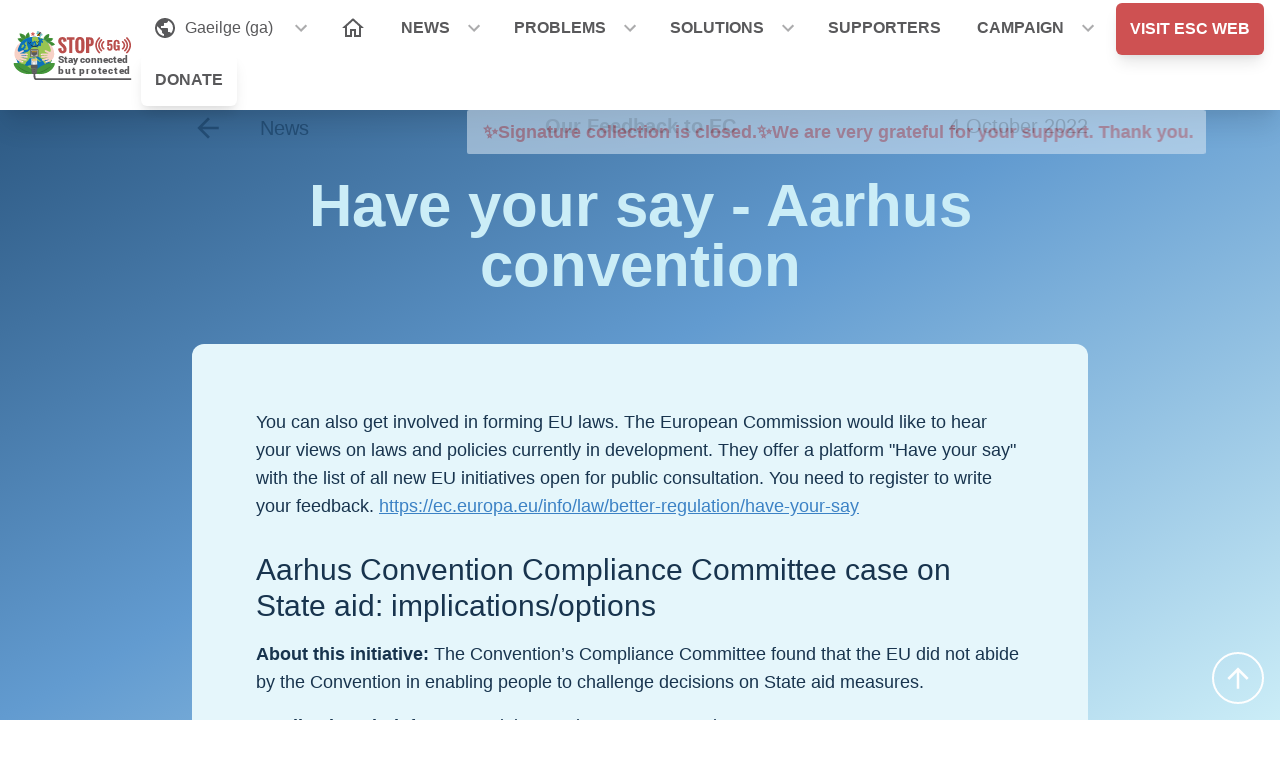

--- FILE ---
content_type: text/html; charset=UTF-8
request_url: https://signstop5g.eu/ga/news/have-your-say-aarhus-convention
body_size: 14876
content:
<!DOCTYPE html>
<html lang="ga">
  <head>
    <meta charset="utf-8">
    <meta name="viewport" content="width=device-width, initial-scale=1.0">
    <meta http-equiv="X-UA-Compatible" content="ie=edge">
    <!-- <link rel="canonical" href="/en/news/have-your-say-aarhus-convention"/>-->

    <!-- META TAGS -->

<meta content="/media/pages/mediafiles/6caea41119-1664722015/aarhus_feedback_en.jpg" name="og:image">
<meta content="940" name="og:image:width">
<meta content="788" name="og:image:height">

<meta content="Have your say - Aarhus convention" name="og:title">
<meta content="website" name="og:type">
<meta content="STOP 5G" name="og:sitename">
<meta content="/ga/news/have-your-say-aarhus-convention" name="og:url">
<meta content="You can also get involved in forming EU laws. Europeans for Safe Connections posted feedback to the new EU law." name="og:description">


<title>STOP 5G  |  Have your say - Aarhus convention</title>
<meta content="You can also get involved in forming EU laws. Europeans for Safe Connections posted feedback to the new EU law." name="description">
<meta name="keywords">



<meta content="Have your say - Aarhus convention" name="twitter:title">
<meta content="large_summary" name="twitter:card">
<meta name="twitter:site">
<meta name="twitter:creator">
<meta content="&lt;img alt=&quot;&quot; src=&quot;/media/pages/mediafiles/6caea41119-1664722015/aarhus_feedback_en.jpg&quot;&gt;" name="twitter:image">
<meta content="/ga/news/have-your-say-aarhus-convention" name="twitter:url">
<meta content="You can also get involved in forming EU laws. Europeans for Safe Connections posted feedback to the new EU law." name="twitter:description">

<meta content="index, follow" name="robots">
    <link rel="apple-touch-icon" sizes="180x180" href="/media/site/a1d825844d-1628128528/apple-touch-icon.png">
<link rel="icon" type="image/png" sizes="32x32" href="/media/site/133ad315e5-1628128529/favicon-32x32.png">
<link rel="icon" type="image/png" sizes="16x16" href="/media/site/050389a76b-1628128528/favicon-16x16.png">
<!-- <link rel="manifest" href="/media/site/fb197e643c-1628128530/site.webmanifest"> -->
<link rel="mask-icon" href="/media/site/121ff75fb4-1628128530/safari-pinned-tab.svg" color="#000000">
<link rel="shortcut icon" href="/media/site/41d43b03eb-1628128529/favicon.ico">
<meta name="msapplication-TileColor" content="#000000">
<meta name="msapplication-config" content="/media/site/57f7efd0a8-1628128528/browserconfig.xml">
<meta name="theme-color" content="#000000">

    <link href="/assets/css/index.css?v=0.1.1" rel="stylesheet">
        <script defer src="/assets/js/index.js"></script>
    <script async defer
      src="https://stx.signstop5g.eu/umami.js"
      data-website-id="e08531d4-c64f-4b9f-af6d-bbe3467154c3"
      data-do-not-track="true"
      data-domains="signstop5g.eu"
    ></script>

  </head>
  <body class="bg-white overflow-x-hidden font-sans text-base text-black min-h-screen flex flex-col justify-around"
    x-data="{
      App: {
        menuOpen: false,
        atTop: false,
        scrollPosition: 0,
        scrollingUp: false,
        // viewHeight: Math.max(document.documentElement.clientHeight || 0, window.innerHeight || 0)
        viewHeight: 64
      }
    }">

    <a class="skip-link" href="#main">Zum Inhalt springen</a>

    
    <!-- <p x-text="scroll" class="text-red-500 fixed top-0 left-0 bg-black z-10"></p> -->
    <style>
    .dropdown:focus-within .dropdown-menu {
      opacity:1;
      transform: translate(0) scale(1);
      visibility: visible;
    }
    .dropdown:focus-within .dropdown-menu:before {
      content: "";
      display: block;
      width: 8px;
      height: 8px;
      border: 8px solid transparent;
      border-bottom-color: white;
      margin: 0;
      margin-left: calc(50% - 4px);
    }
    #brand {
      /* animation: 500ms ease 0s 1 slideIn; */
    }
    @keyframes slideIn {
      0% {
        transform: translateY(-3rem);
        } 100% {
          transform: translateY(-1.5rem);
        }
      }
      </style>


    <header class="sticky top-0 h-0 overflow-y-visible z-30">
      <!--         <div class="fixed top-0 right-0 text-black z-100 block font-bold">
          <a href="/logout">LOGOUT</a>
        </div>
       -->


              <input class="lg:invisible" x-model="App.menuOpen" type="checkbox" id="menu-toggle" />
        <label for="menu-toggle" class="block absolute lg:hidden cursor-pointer w-16 h-16 p-4 -mt-2 bg-white text-gray-500"></label>

        <div id="topbar" class="text-gray-500 bg-white shadow-xl" style="background:white;">
          <div class="w-full max-w-screen-3xl mx-auto px-2 py-1 flex justify-between items-center lg:flex-row">
            <a id="brand" href="/ga" class="block p-0 z-0 ml-0 mr-auto md:w-auto" style="" x-bind:style="!App.menuOpen ? 'max-width:20rem;' : 'max-width:9rem;'">
              <img src="/media/pages/mediafiles/a8f29a5847-1644757770/logo-horizontal.svg" alt="STOP 5G" class="block" style="max-width:144px;">
            </a>
            <nav class="main-menu hidden w-full h-full overflow-y-auto lg:overflow-y-visible lg:min-h-0 lg:h-auto lg:pb-0 lg:flex lg:flex-row lg:items-start lg:align-middle lg:justify-start" id="menu">

      <ul class="max-w-5xl lg:max-w-full m-auto py-6 text-base lg:p-0">

      <!-- LANGUAGES MENU -->
      <li class="menu-item align-top mb-4 px-1 lg:mb-0" x-class="App.atTop && !App.menuOpen ? 'text-white' : 'text-gray-500'">
        <input type="checkbox" id="submenu-languages" class="submenu-toggle">
        <label for="submenu-languages"
               title="toggle menu group"
               class="inline-flex items-center cursor-pointer block text-left rounded-t-md hover:text-red-500 hover:bg-red-100">
          <span class="inline-flex items-center p-3"><svg class="fill-current" xmlns="http://www.w3.org/2000/svg" width="24" height="24" viewBox="0 0 24 24"><path d="M0 0h24v24H0z" fill="none"/><path d="M12 2C6.48 2 2 6.48 2 12s4.48 10 10 10 10-4.48 10-10S17.52 2 12 2zm-1 17.93c-3.95-.49-7-3.85-7-7.93 0-.62.08-1.21.21-1.79L9 15v1c0 1.1.9 2 2 2v1.93zm6.9-2.54c-.26-.81-1-1.39-1.9-1.39h-1v-3c0-.55-.45-1-1-1H8v-2h2c.55 0 1-.45 1-1V7h2c1.1 0 2-.9 2-2v-.41c2.93 1.19 5 4.06 5 7.41 0 2.08-.8 3.97-2.1 5.39z"/></svg>
<span class="block"> &nbsp; Gaeilge (ga)&nbsp;</span></span><span class="drop-icon"><svg class="fill-current" xmlns="http://www.w3.org/2000/svg" width="24" height="24" viewBox="0 0 24 24"><path d="M16.59 8.59L12 13.17 7.41 8.59 6 10l6 6 6-6z"/><path d="M0 0h24v24H0z" fill="none"/></svg>
</span>
        </label>
        <ul id="language-list" class="submenu w-full block relative hidden bg-white rounded-tr-md rounded-b-md lg:shadow-md overflow-y-auto">
          <li class="menu-item sub rounded-top-md border-b border-gray-500">
            <a href="/en/news/have-your-say-aarhus-convention" class="whitespace-nowrap">
              English (en)            </a>
          </li>
                      <li class="menu-item sub rounded-md">
              <a href="/bg/news/have-your-say-aarhus-convention" class="whitespace-nowrap">
                български (bg)              </a>
            </li>
                      <li class="menu-item sub rounded-md">
              <a href="/cs/novinky/have-your-say-aarhus-convention" class="whitespace-nowrap">
                Čeština (cs)              </a>
            </li>
                      <li class="menu-item sub rounded-md">
              <a href="/da/nyheder/have-your-say-aarhus-convention" class="whitespace-nowrap">
                Dansk (da)              </a>
            </li>
                      <li class="menu-item sub rounded-md">
              <a href="/de/nachrichten/have-your-say-aarhus-convention" class="whitespace-nowrap">
                Deutsch (de)              </a>
            </li>
                      <li class="menu-item sub rounded-md">
              <a href="/et/uudised/have-your-say-aarhus-convention" class="whitespace-nowrap">
                Eesti (et)              </a>
            </li>
                      <li class="menu-item sub rounded-md">
              <a href="/el/news/have-your-say-aarhus-convention" class="whitespace-nowrap">
                Ελληνικά (el)              </a>
            </li>
                      <li class="menu-item sub rounded-md">
              <a href="/es/noticias/have-your-say-aarhus-convention" class="whitespace-nowrap">
                Español (es)              </a>
            </li>
                      <li class="menu-item sub rounded-md">
              <a href="/fr/news/have-your-say-aarhus-convention" class="whitespace-nowrap">
                Français (fr)              </a>
            </li>
                      <li class="menu-item sub rounded-md border-l-4 rounded-l-none border-red-500 bg-red-50">
              <a href="/ga/news/have-your-say-aarhus-convention" class="whitespace-nowrap">
                Gaeilge (ga)              </a>
            </li>
                      <li class="menu-item sub rounded-md">
              <a href="/hr/news/have-your-say-aarhus-convention" class="whitespace-nowrap">
                Hrvatski (hr)              </a>
            </li>
                      <li class="menu-item sub rounded-md">
              <a href="/it/notizie/have-your-say-aarhus-convention" class="whitespace-nowrap">
                Italiano (it)              </a>
            </li>
                      <li class="menu-item sub rounded-md">
              <a href="/lv/news/have-your-say-aarhus-convention" class="whitespace-nowrap">
                Latviešu (lv)              </a>
            </li>
                      <li class="menu-item sub rounded-md">
              <a href="/lt/news/have-your-say-aarhus-convention" class="whitespace-nowrap">
                Lietuvių (lt)              </a>
            </li>
                      <li class="menu-item sub rounded-md">
              <a href="/hu/hirek/have-your-say-aarhus-convention" class="whitespace-nowrap">
                Magyar (hu)              </a>
            </li>
                      <li class="menu-item sub rounded-md">
              <a href="/mt/news/have-your-say-aarhus-convention" class="whitespace-nowrap">
                Malti (mt)              </a>
            </li>
                      <li class="menu-item sub rounded-md">
              <a href="/nl/nieuws/geef-uw-mening-verdrag-van-aarhus" class="whitespace-nowrap">
                Nederlands (nl)              </a>
            </li>
                      <li class="menu-item sub rounded-md">
              <a href="/pl/news/have-your-say-aarhus-convention" class="whitespace-nowrap">
                Polski (pl)              </a>
            </li>
                      <li class="menu-item sub rounded-md">
              <a href="/pt/news/have-your-say-aarhus-convention" class="whitespace-nowrap">
                Português (pt)              </a>
            </li>
                      <li class="menu-item sub rounded-md">
              <a href="/ro/noutati/have-your-say-aarhus-convention" class="whitespace-nowrap">
                Română (ro)              </a>
            </li>
                      <li class="menu-item sub rounded-md">
              <a href="/ru/news/have-your-say-aarhus-convention" class="whitespace-nowrap">
                Русский (ru)              </a>
            </li>
                      <li class="menu-item sub rounded-md">
              <a href="/sk/novinky/have-your-say-aarhus-convention" class="whitespace-nowrap">
                Slovenčina (sk)              </a>
            </li>
                      <li class="menu-item sub rounded-md">
              <a href="/sl/news/have-your-say-aarhus-convention" class="whitespace-nowrap">
                Slovenščina (sl)              </a>
            </li>
                      <li class="menu-item sub rounded-md">
              <a href="/fi/news/have-your-say-aarhus-convention" class="whitespace-nowrap">
                Suomeksi (fi)              </a>
            </li>
                      <li class="menu-item sub rounded-md">
              <a href="/sv/nyheter/have-your-say-aarhus-convention" class="whitespace-nowrap">
                Svenska (sv)              </a>
            </li>
                  </ul>
      </li>

      <!-- REGULAR MENU -->
              <li class="menu-item align-top mb-4 px-1 lg:mb-0" x-bind:class="App.atTop && !App.menuOpen ? 'text-white' : 'text-gray-500'">
                    <a href="/en" @click="App.menuOpen = false" class="font-bold rounded-md ">
            <svg xmlns="http://www.w3.org/2000/svg" x="0px" y="0px" width="24" height="24" viewBox="0 0 172 172" style=" fill:currentColor"><g fill="none" fill-rule="nonzero" stroke="none" stroke-width="1" stroke-linecap="butt" stroke-linejoin="miter" stroke-miterlimit="10" stroke-dasharray="" stroke-dashoffset="0" font-family="none" font-weight="none" font-size="none" text-anchor="none" style="mix-blend-mode: normal"><path d="M0,172v-172h172v172z" fill="none"></path><g fill="currentColor"><path d="M86,15.0472l-78.83333,70.9528h21.5v64.5h50.16667v-43h14.33333v43h50.16667v-64.5h21.5zM86,34.33561l43,38.7028v5.79492v57.33333h-21.5v-43h-43v43h-21.5v-63.12826z"></path></g></g></svg>          </a>
                  </li>
              <li class="menu-item align-top mb-4 px-1 lg:mb-0" x-bind:class="App.atTop && !App.menuOpen ? 'text-white' : 'text-gray-500'">
                      <input type="checkbox" id="submenu-news" class="submenu-toggle">
            <label title="toggle menu group"
                   class="inline-flex items-center cursor-pointer rounded-t-md hover:bg-white hover:text-red-500"
                   for="submenu-news">
                    <a href="/ga/news" @click="App.menuOpen = false" class="font-bold rounded-md news">
            NEWS          </a>
                        <div class="drop-icon"><svg class="fill-current" xmlns="http://www.w3.org/2000/svg" width="24" height="24" viewBox="0 0 24 24"><path d="M16.59 8.59L12 13.17 7.41 8.59 6 10l6 6 6-6z"/><path d="M0 0h24v24H0z" fill="none"/></svg>
</div>
            </label>
            <ul class="submenu w-full block relative hidden bg-white rounded-tr-md rounded-b-md lg:shadow-md">
                                              <li class="menu-item sub rounded-md">
                  <a href="/ga/press-releases" class="whitespace-nowrap">
                    Press releases                  </a>
                </li>
                                <li class="menu-item sub rounded-md">
                  <a href="/ga/news-letters" class="whitespace-nowrap">
                    News letters                  </a>
                </li>
                                <li class="menu-item sub rounded-md">
                  <a href="/ga/have-your-say" class="whitespace-nowrap">
                    Have your say                  </a>
                </li>
                                <li class="menu-item sub rounded-md">
                  <a href="/ga/blog-articles" class="whitespace-nowrap">
                    Blogs                  </a>
                </li>
                                          </ul>
                  </li>
              <li class="menu-item align-top mb-4 px-1 lg:mb-0" x-bind:class="App.atTop && !App.menuOpen ? 'text-white' : 'text-gray-500'">
                      <input type="checkbox" id="submenu-problems" class="submenu-toggle">
            <label title="toggle menu group"
                   class="inline-flex items-center cursor-pointer rounded-t-md hover:bg-white hover:text-red-500"
                   for="submenu-problems">
                    <a href="/ga#problems" @click="App.menuOpen = false" class="font-bold rounded-md problems">
            PROBLEMS          </a>
                        <div class="drop-icon"><svg class="fill-current" xmlns="http://www.w3.org/2000/svg" width="24" height="24" viewBox="0 0 24 24"><path d="M16.59 8.59L12 13.17 7.41 8.59 6 10l6 6 6-6z"/><path d="M0 0h24v24H0z" fill="none"/></svg>
</div>
            </label>
            <ul class="submenu w-full block relative hidden bg-white rounded-tr-md rounded-b-md lg:shadow-md">
                                              <li class="menu-item sub rounded-md">
                  <a href="/ga/problems/harmful-to-life" class="whitespace-nowrap">
                    Harmful to life                  </a>
                </li>
                                <li class="menu-item sub rounded-md">
                  <a href="/ga/problems/destroying-our-environment" class="whitespace-nowrap">
                    Destroying our environment                  </a>
                </li>
                                <li class="menu-item sub rounded-md">
                  <a href="/ga/problems/threatening-our-privacy" class="whitespace-nowrap">
                    Threatening our privacy                  </a>
                </li>
                                <li class="menu-item sub rounded-md">
                  <a href="/ga/problems/did-you-know" class="whitespace-nowrap">
                    Did you know?                  </a>
                </li>
                                          </ul>
                  </li>
              <li class="menu-item align-top mb-4 px-1 lg:mb-0" x-bind:class="App.atTop && !App.menuOpen ? 'text-white' : 'text-gray-500'">
                      <input type="checkbox" id="submenu-home" class="submenu-toggle">
            <label title="toggle menu group"
                   class="inline-flex items-center cursor-pointer rounded-t-md hover:bg-white hover:text-red-500"
                   for="submenu-home">
                    <a href="/ga#demand" @click="App.menuOpen = false" class="font-bold rounded-md home">
            SOLUTIONS          </a>
                        <div class="drop-icon"><svg class="fill-current" xmlns="http://www.w3.org/2000/svg" width="24" height="24" viewBox="0 0 24 24"><path d="M16.59 8.59L12 13.17 7.41 8.59 6 10l6 6 6-6z"/><path d="M0 0h24v24H0z" fill="none"/></svg>
</div>
            </label>
            <ul class="submenu w-full block relative hidden bg-white rounded-tr-md rounded-b-md lg:shadow-md">
                                              <li class="menu-item sub rounded-md">
                  <a href="/ga/solutions/protection-of-all-life-on-earth" class="whitespace-nowrap">
                    Protection of all life on Earth                  </a>
                </li>
                                <li class="menu-item sub rounded-md">
                  <a href="/ga/solutions/protection-of-our-environment" class="whitespace-nowrap">
                    Protection of our environment                  </a>
                </li>
                                <li class="menu-item sub rounded-md">
                  <a href="/ga/solutions/protection-of-our-data" class="whitespace-nowrap">
                    Protection of our data                  </a>
                </li>
                                <li class="menu-item sub rounded-md">
                  <a href="/ga/solutions/what-can-you-do" class="whitespace-nowrap">
                    What can YOU do?                  </a>
                </li>
                                          </ul>
                  </li>
              <li class="menu-item align-top mb-4 px-1 lg:mb-0" x-bind:class="App.atTop && !App.menuOpen ? 'text-white' : 'text-gray-500'">
                    <a href="/ga/supporters" @click="App.menuOpen = false" class="font-bold rounded-md supporters">
            SUPPORTERS          </a>
                  </li>
              <li class="menu-item align-top mb-4 px-1 lg:mb-0" x-bind:class="App.atTop && !App.menuOpen ? 'text-white' : 'text-gray-500'">
                      <input type="checkbox" id="submenu-campaign" class="submenu-toggle">
            <label title="toggle menu group"
                   class="inline-flex items-center cursor-pointer rounded-t-md hover:bg-white hover:text-red-500"
                   for="submenu-campaign">
                    <a href="/ga/campaign" @click="App.menuOpen = false" class="font-bold rounded-md campaign">
            CAMPAIGN          </a>
                        <div class="drop-icon"><svg class="fill-current" xmlns="http://www.w3.org/2000/svg" width="24" height="24" viewBox="0 0 24 24"><path d="M16.59 8.59L12 13.17 7.41 8.59 6 10l6 6 6-6z"/><path d="M0 0h24v24H0z" fill="none"/></svg>
</div>
            </label>
            <ul class="submenu w-full block relative hidden bg-white rounded-tr-md rounded-b-md lg:shadow-md">
                                              <li class="menu-item sub rounded-md">
                  <a href="/ga/campaign/material" class="whitespace-nowrap">
                    Material                  </a>
                </li>
                                <li class="menu-item sub rounded-md">
                  <a href="/ga/campaign/organisers" class="whitespace-nowrap">
                    Organisers                  </a>
                </li>
                                <li class="menu-item sub rounded-md">
                  <a href="/ga/campaign/media" class="whitespace-nowrap">
                    Media                  </a>
                </li>
                                <li class="menu-item sub rounded-md">
                  <a href="/ga/campaign/social-media-in-your-language" class="whitespace-nowrap">
                    Social media                  </a>
                </li>
                                <li class="menu-item sub rounded-md">
                  <a href="/ga/campaign/gallery" class="whitespace-nowrap">
                    Gallery                  </a>
                </li>
                                <li class="menu-item sub rounded-md">
                  <a href="https://signstop5g.eu/ga/campaign/donate" class="whitespace-nowrap">
                    Donate                  </a>
                </li>
                                <li class="menu-item sub rounded-md">
                  <a href="/ga/campaign/how-can-you-help" class="whitespace-nowrap">
                    How can you help?                  </a>
                </li>
                                          </ul>
                  </li>
              <li class="menu-item align-top mb-4 px-1 lg:mb-0" x-bind:class="App.atTop && !App.menuOpen ? 'text-white' : 'text-gray-500'">
                    <a href="https://esc-info.eu/" @click="App.menuOpen = false" class="font-bold rounded-md home button primary umami--click--sign-button">
            VISIT ESC WEB          </a>
                  </li>
              <li class="menu-item align-top mb-4 px-1 lg:mb-0" x-bind:class="App.atTop && !App.menuOpen ? 'text-white' : 'text-gray-500'">
                    <a href="https://signstop5g.eu/ga/campaign/donate" @click="App.menuOpen = false" class="font-bold rounded-md donate button secondary umami--click--donate-button">
            DONATE          </a>
                  </li>
      
      <!-- LEGAL MENU (ONLY VISIBLE ON MOBILE) -->
      <li class="lg:hidden"><hr class="mb-4 opacity-50"/></li>

              <li class="lg:hidden menu-item mb-4">
          <a class="font-bold"
             href="/ga/copyright"
             title="Copyright">
            Copyright          </a>
        </li>
              <li class="lg:hidden menu-item mb-4">
          <a class="font-bold"
             href="/ga/data-protection"
             title="Data protection">
            Data protection          </a>
        </li>
              <li class="lg:hidden menu-item mb-4">
          <a class="font-bold"
             href="/ga/imprint"
             title="Imprint">
            Imprint          </a>
        </li>
      
    </ul>
  
</nav>

<!-- <div style="color: white;">
</div> -->
          </div>
        </div>
      
              <div class="text-center">
          <div class="bg-water-100 text-lg text-red-400 font-black rounded-sm text-center px-3 py-2 inline-flex gslideOutRight">
            <span class="ml-1">✨Signature collection is closed.✨We are very grateful for your support. Thank you. </span>
          </div>
        </div>
      
    </header>

    <main id="main" class="relative w-full">

<!-- BACKGROUND -->
<div class="fixed bg-gradient-to-br from-water-700 via-water-400 to-sky-200 h-screen w-screen inset-0"></div>

<!-- PAGE CONTENT -->
<article class="w-full max-w-screen-lg mx-auto relative mt-12 xl:mt-8 text-center py-8">
  <div class="pt-6 md:pt-12 px-6 md:px-8 lg:px-16">

    <!-- HEADER DETAILS -->
    <p class="flex justify-between text-xl mb-8">

      <a href="/ga/news" class="text-water-700 hover:text-white focus:text-white inline-flex items-center no-underline w-1/4 text-left">
        <svg class="fill-current" xmlns="http://www.w3.org/2000/svg" preserveAspectRatio="xMidYMid meet" width="32" height="32" viewBox="0 0 24 24"><path d="M0 0h24v24H0z" fill="none"/><path d="M20 11H7.83l5.59-5.59L12 4l-8 8 8 8 1.41-1.41L7.83 13H20v-2z"/></svg>
 &nbsp; &nbsp;  &nbsp; News      </a>

      <span class="w-1/2 text-water-700 text-center font-bold">Our Feedback to EC</span>

      <span class="w-1/4 text-water-700 text-right" title="published">4 October 2022</span>

    </p>

    <!-- HEADLINE -->
    <h1 class="font-bold text-4xl md:text-5xl lg:text-6xl text-sky-200 mb-12">
      Have your say - Aarhus convention    </h1>

    <!-- PAGE CONTENT -->
        <div class="text-left text-water-800 bg-sky-100 rounded-xl px-6 md:px-8 lg:px-16 py-6 md:py-12 lg:py-16">
              <section class="grid grid-cols-12 gap-2 md:gap-4" id="a2bb9bb7-7c0e-4634-a8a5-f2219c825596">
                      <div class="col-span-12 md:col-span-12 inline-block text-left mb-2 md:mb-4 break-words">
              <p>You can also get involved in forming EU laws. The European Commission would like to hear your views on laws and policies currently in development. They offer a platform "Have your say" with the list of all new EU initiatives open for public consultation. You need to register to write your feedback. <a href="https://ec.europa.eu/info/law/better-regulation/have-your-say" target="_blank" rel="noopener noreferrer">https://ec.europa.eu/info/law/better-regulation/have-your-say</a></p><h2 class="">Aarhus Convention Compliance Committee case on State aid: implications/options</h2>
<p><strong>About this initiative:</strong> The Convention’s Compliance Committee found that the EU did not abide by the Convention in enabling people to challenge decisions on State aid measures.</p><p><strong>Feedback period:</strong> for stage 2 it is 13 July 2022 - 05 October 2022</p><p><strong>Link: </strong><a href="https://ec.europa.eu/info/law/better-regulation/have-your-say/initiatives/13462-Aarhus-Convention-Compliance-Committee-case-on-State-aid-implications-options_en" target="_blank" rel="noopener noreferrer">https://ec.europa.eu/info/law/better-regulation/have-your-say/initiatives/13462-Aarhus-Convention-Compliance-Committee-case-on-State-aid-implications-options_en</a></p><h2 class="">Feedback from Europeans for Safe Connections</h2>
<p><strong>We “Europeans for Safe Connections”</strong> agree with the findings that the EU do not abide by the Aarhus Convention in enabling people to challenge decisions on State aid measures.</p><p>We would hereby claim that the EU is also failing to comply with the Aarhus Convention in terms of public participation in decision-making in the deployment of 5G, IoT and the expansion of digital communication technologies. 5G deployment puts citizens' rights to a healthy environment, freedom and privacy at risk.</p><p>A. <strong><em>Humans, fauna and flora are being harmed by radiation. Current exposure limits provide insufficient protection — especially for vulnerable people (like children, pregnant women, patients, the elderly), animals, pollinating insects and plants.</em></strong></p><p>Hundreds of peer-reviewed scientific studies independent from industry including the <u><a href="https://ehtrust.org/science/top-experimental-epidemiological-studies/" target="_blank" rel="noopener noreferrer">most recent research</a></u> prove radiofrequency electromagnetic fields (<u><a href="https://signstop5g.eu/en/definitions/rf-emf" target="RF EMF" rel="noopener noreferrer">RF EMF</a></u>) have <u><a href="https://www.sciencedirect.com/science/article/pii/S0891061815000599#_blank" rel="noopener noreferrer">harmful bioeffects</a></u> at intensities <u><a href="https://www.researchgate.net/publication/283017154_How_to_Approach_the_Challenge_of_Minimizing_Non-Thermal_Health_Effects_of_Microwave_Radiation_from_Electrical_Devices" target="_blank" rel="noopener noreferrer">millions of times lower</a></u> than current limits. The citizens have demanded the application of the precautionary principle to RF EMF in order to protect against risks to the environment and human health.</p><p>The citizens of Europe have asked the EU for many years to enact regulation to protect all life from radio frequency and microwave radiation. <br><u><a href="https://signstop5g.eu/en/solutions/protection-of-all-life-on-earth" rel="noopener noreferrer">signstop5g.eu/en/solutions/protection-of-all-life-on-earth</a></u></p><p>B. <strong><em>With 5G the amount of connected electronic devices, antennas and satellites will explode. Unsustainable energy consumption, radiation emissions, harmful mining and pollution will follow, which will endanger biodiversity and natural habitats.</em></strong></p><p>Far from being a step towards an energy efficient and sustainable future, <u><a href="https://signstop5g.eu/en/definitions/5g" target="5G" rel="noopener noreferrer">5G</a></u> and the introduction of the Internet of Things will greatly contribute to pollution and resource depletion. By 2025 they could account for <u><a href="https://www.researchgate.net/publication/320225452_Total_Consumer_Power_Consumption_Forecast" target="_blank" rel="noopener noreferrer">20% of worldwide electricity consumption</a></u>.</p><p>The citizens of Europe have asked the EU for many years to enact stronger regulation to protect the environment from all the impacts of 5G and digitalization.<br><u><a href="https://signstop5g.eu/en/solutions/protection-of-our-environment" rel="noopener noreferrer">signstop5g.eu/en/solutions/protection-of-our-environment</a></u></p><p>C. <strong><em>5G enables massive data collection and surveillance by connected objects. This will increase the risk of cybercrime, data leak, theft, resale and misuse of artificial intelligence.</em></strong></p><p>Current data protection is insufficient in an Internet of Bodies and Things scenario in which all devices are collecting our data 24/7, to be processed as <u><a href="https://www.researchgate.net/publication/335351537_Big_Data_Challenges_in_5G_Networks" target="Big Data" rel="noopener noreferrer">Big Data</a></u> by artificial intelligence which has been proven to <u><a href="https://www.scientificamerican.com/article/how-a-machine-learns-prejudice/" target="Machine learning reproduce and aggravate discrimination" rel="noopener noreferrer">reproduce and aggravate discrimination</a></u>. It is also extremely concerning that <u><a href="https://enterpriseiotinsights.com/20191024/channels/news/surveillance-cams-and-c-v2x-to-take-70-of-5g-iot-share-says-gartner" target="70% of investment in 5G is in surveillance systems" rel="noopener noreferrer">70% of investment in 5G is in surveillance systems</a></u>, including facial recognition cameras and drones.</p><p>The citizens of Europe have asked the EU for many years to enact effective data protection <br>to safeguard citizens’ privacy, security and freedom. <br><u><a href="https://signstop5g.eu/en/solutions/protection-of-our-data" rel="noopener noreferrer">signstop5g.eu/en/solutions/protection-of-our-data</a></u></p><p><strong>In conclusion</strong></p><p>The EU has not reacted to the many citizens and NGO’s requests regarding the numerous aspects and side effects of the 5G deployment. In contrast, the EU has responded only with silence and continued support for the industry, with the result that:</p><p>- the citizens of Europe are even more irradiated today. Children and other vulnerable groups are particularly affected. An estimate by the EESC predicts that 13 mio. citizens are already affected.</p><p>- the environment, the biodiversity and natural habitats are further affected by technology pollution, intensified mining, and side effects of increased energy consumption</p><p>- massive data collection and surveillance are constantly intensified. This will further increase the risk of cybercrime, data leak, theft, resale and misuse of artificial intelligence.</p><p><strong>The EU has genuinely failed to involve citizens in these important issues that affect all citizens every day in all aspects of everyday life and therefore do not comply to the Aarhus Convention</strong>.</p><p>Best regards<br>Pernille Schriver<br>On behalf of “Europeans for Safe Connections”<br><strong><em>This feedback was sent from a wired internet connection<br>- No use of harmful radiation<br>- Less electricity consumption<br>- Increased data security</em></strong></p><p><a href="https://ec.europa.eu/info/law/better-regulation/have-your-say/initiatives/13462-Aarhus-Convention-Compliance-Committee-case-on-State-aid-implications-options/F3346951_en" rel="noopener noreferrer">https://ec.europa.eu/info/law/better-regulation/have-your-say/initiatives/13462-Aarhus-Convention-Compliance-Committee-case-on-State-aid-implications-options/F3346951_en</a></p><figure class="">
  <a class="auto" data-contain href="/media/pages/mediafiles/6caea41119-1664722015/aarhus_feedback_en.jpg" style="--w:auto; --h:1" target="_blank">
    <img src="/media/pages/mediafiles/6caea41119-1664722015/aarhus_feedback_en.jpg" alt="aarhus" title="aarhus">
  </a>

    <figcaption class="img-caption">
    Facebook post available for sharing:<br><a href="https://www.facebook.com/permalink.php?story_fbid=pfbid07NNmBCBmojNJNngrhGnoXZH8r96V3p5CaEaiXYQnCqaJs61YhEnFvqQkv4vxqfgpl&amp;id=100082714988907" target="_blank" rel="noopener noreferrer">https://www.facebook.com/permalink.php?story_fbid=pfbid07NNmBCBmojNJNngrhGnoXZH8r96V3p5CaEaiXYQnCqaJs61YhEnFvqQkv4vxqfgpl&amp;id=100082714988907</a>  </figcaption>
  </figure>            </div>
                  </section>
          </div>

  </div>
</article>


<!-- <div id="scroll-top-wrapper"> -->
<div class="fixed bottom-0 right-0 z-50 p-4 animated" x-bind:class="App.atTop ? 'fadeOut invisible' : 'fadeIn visible'">
  <a href="#top" title="" class="block p-2 rounded-full border-2 text-white border-white hover:text-red-500 focus:text-red-500 hover:bg-white focus:bg-white">
    <svg class="fill-current" xmlns="http://www.w3.org/2000/svg" width="32" height="32" viewBox="0 0 24 24"><path fill="none" d="M0 0h24v24H0V0z"/><path d="M4 12l1.41 1.41L11 7.83V20h2V7.83l5.58 5.59L20 12l-8-8-8 8z"/></svg>
  </a>
</div>

</main>





<div class="bg-water-500 z-0 mt-16">
  <section class="max-w-6xl mx-auto text-left text-white font-light text-sm py-6 flex flex-col justify-center items-center">

    <div class="px-2 py-6 grid grid-cols-2 sm:grid-cols-3 mx-auto gap-2">
              <a href="https://www.facebook.com/Stop-5G-Stay-Connected-but-Protected-247379643832902" title="Facebook" target="_blank" class="px-4 py-1 inline-flex items-center justify-start">
          <span class="mr-2"><svg class="fill-current" aria-hidden="true" viewBox="-3 -3 30 30" width="24" height="24" xmlns="http://www.w3.org/2000/svg" ><path d="M22.676 0H1.324C.593 0 0 .593 0 1.324v21.352C0 23.408.593 24 1.324 24h11.494v-9.294H9.689v-3.621h3.129V8.41c0-3.099 1.894-4.785 4.659-4.785 1.325 0 2.464.097 2.796.141v3.24h-1.921c-1.5 0-1.792.721-1.792 1.771v2.311h3.584l-.465 3.63H16.56V24h6.115c.733 0 1.325-.592 1.325-1.324V1.324C24 .593 23.408 0 22.676 0"/></svg>
</span>
          Facebook&nbsp; ☜</span>
        </a>
              <a href="https://www.instagram.com/Stay_Connected_But_Protected/" title="Instagram" target="_blank" class="px-4 py-1 inline-flex items-center justify-start">
          <span class="mr-2"><svg class="fill-current" aria-hidden="true" viewBox="-2 -2 28 28" width="24" height="24" xmlns="http://www.w3.org/2000/svg"><path d="M12 0C8.74 0 8.333.015 7.053.072 5.775.132 4.905.333 4.14.63c-.789.306-1.459.717-2.126 1.384S.935 3.35.63 4.14C.333 4.905.131 5.775.072 7.053.012 8.333 0 8.74 0 12s.015 3.667.072 4.947c.06 1.277.261 2.148.558 2.913.306.788.717 1.459 1.384 2.126.667.666 1.336 1.079 2.126 1.384.766.296 1.636.499 2.913.558C8.333 23.988 8.74 24 12 24s3.667-.015 4.947-.072c1.277-.06 2.148-.262 2.913-.558.788-.306 1.459-.718 2.126-1.384.666-.667 1.079-1.335 1.384-2.126.296-.765.499-1.636.558-2.913.06-1.28.072-1.687.072-4.947s-.015-3.667-.072-4.947c-.06-1.277-.262-2.149-.558-2.913-.306-.789-.718-1.459-1.384-2.126C21.319 1.347 20.651.935 19.86.63c-.765-.297-1.636-.499-2.913-.558C15.667.012 15.26 0 12 0zm0 2.16c3.203 0 3.585.016 4.85.071 1.17.055 1.805.249 2.227.415.562.217.96.477 1.382.896.419.42.679.819.896 1.381.164.422.36 1.057.413 2.227.057 1.266.07 1.646.07 4.85s-.015 3.585-.074 4.85c-.061 1.17-.256 1.805-.421 2.227-.224.562-.479.96-.899 1.382-.419.419-.824.679-1.38.896-.42.164-1.065.36-2.235.413-1.274.057-1.649.07-4.859.07-3.211 0-3.586-.015-4.859-.074-1.171-.061-1.816-.256-2.236-.421-.569-.224-.96-.479-1.379-.899-.421-.419-.69-.824-.9-1.38-.165-.42-.359-1.065-.42-2.235-.045-1.26-.061-1.649-.061-4.844 0-3.196.016-3.586.061-4.861.061-1.17.255-1.814.42-2.234.21-.57.479-.96.9-1.381.419-.419.81-.689 1.379-.898.42-.166 1.051-.361 2.221-.421 1.275-.045 1.65-.06 4.859-.06l.045.03zm0 3.678c-3.405 0-6.162 2.76-6.162 6.162 0 3.405 2.76 6.162 6.162 6.162 3.405 0 6.162-2.76 6.162-6.162 0-3.405-2.76-6.162-6.162-6.162zM12 16c-2.21 0-4-1.79-4-4s1.79-4 4-4 4 1.79 4 4-1.79 4-4 4zm7.846-10.405c0 .795-.646 1.44-1.44 1.44-.795 0-1.44-.646-1.44-1.44 0-.794.646-1.439 1.44-1.439.793-.001 1.44.645 1.44 1.439z"/></svg>
</span>
          Instagram&nbsp; ☜</span>
        </a>
              <a href="https://www.linkedin.com/company/europeans-for-safe-connections" title="LinkedIn" target="_blank" class="px-4 py-1 inline-flex items-center justify-start">
          <span class="mr-2"><svg class="fill-current" aria-hidden="true" viewBox="-2 -2 28 28" width="24" height="24" xmlns="http://www.w3.org/2000/svg"><path d="M20.447 20.452h-3.554v-5.569c0-1.328-.027-3.037-1.852-3.037-1.853 0-2.136 1.445-2.136 2.939v5.667H9.351V9h3.414v1.561h.046c.477-.9 1.637-1.85 3.37-1.85 3.601 0 4.267 2.37 4.267 5.455v6.286zM5.337 7.433c-1.144 0-2.063-.926-2.063-2.065 0-1.138.92-2.063 2.063-2.063 1.14 0 2.064.925 2.064 2.063 0 1.139-.925 2.065-2.064 2.065zm1.782 13.019H3.555V9h3.564v11.452zM22.225 0H1.771C.792 0 0 .774 0 1.729v20.542C0 23.227.792 24 1.771 24h20.451C23.2 24 24 23.227 24 22.271V1.729C24 .774 23.2 0 22.222 0h.003z"/></svg>
</span>
          LinkedIn&nbsp; ☜</span>
        </a>
              <a href="https://t.me/Stop5G_Stay_Connected_but_Protec" title="Telegram" target="_blank" class="px-4 py-1 inline-flex items-center justify-start">
          <span class="mr-2"><svg class="fill-current" xmlns="http://www.w3.org/2000/svg" width="24" height="24" viewBox="22 32 74 72"><path d="M28.9700376,63.3244248 C47.6273373,55.1957357 60.0684594,49.8368063 66.2934036,47.2476366 C84.0668845,39.855031 87.7600616,38.5708563 90.1672227,38.528 C90.6966555,38.5191258 91.8804274,38.6503351 92.6472251,39.2725385 C93.294694,39.7979149 93.4728387,40.5076237 93.5580865,41.0057381 C93.6433345,41.5038525 93.7494885,42.63857 93.6651041,43.5252052 C92.7019529,53.6451182 88.5344133,78.2034783 86.4142057,89.5379542 C85.5170662,94.3339958 83.750571,95.9420841 82.0403991,96.0994568 C78.3237996,96.4414641 75.5015827,93.6432685 71.9018743,91.2836143 C66.2690414,87.5912212 63.0868492,85.2926952 57.6192095,81.6896017 C51.3004058,77.5256038 55.3966232,75.2369981 58.9976911,71.4967761 C59.9401076,70.5179421 76.3155302,55.6232293 76.6324771,54.2720454 C76.6721165,54.1030573 76.7089039,53.4731496 76.3346867,53.1405352 C75.9604695,52.8079208 75.4081573,52.921662 75.0095933,53.0121213 C74.444641,53.1403447 65.4461175,59.0880351 48.0140228,70.8551922 C45.4598218,72.6091037 43.1463059,73.4636682 41.0734751,73.4188859 C38.7883453,73.3695169 34.3926725,72.1268388 31.1249416,71.0646282 C27.1169366,69.7617838 23.931454,69.0729605 24.208838,66.8603276 C24.3533167,65.7078514 25.9403832,64.5292172 28.9700376,63.3244248 Z"/></svg>
</span>
          Telegram&nbsp; ☜</span>
        </a>
              <a href="https://twitter.com/SignECIStop5G" title="Twitter" target="_blank" class="px-4 py-1 inline-flex items-center justify-start">
          <span class="mr-2"><svg class="fill-current" aria-hidden="true" viewBox="-1 -1 26 26" width="24" height="24" xmlns="http://www.w3.org/2000/svg"><path d="M23.954 4.569c-.885.389-1.83.654-2.825.775 1.014-.611 1.794-1.574 2.163-2.723-.951.555-2.005.959-3.127 1.184-.896-.959-2.173-1.559-3.591-1.559-2.717 0-4.92 2.203-4.92 4.917 0 .39.045.765.127 1.124C7.691 8.094 4.066 6.13 1.64 3.161c-.427.722-.666 1.561-.666 2.475 0 1.71.87 3.213 2.188 4.096-.807-.026-1.566-.248-2.228-.616v.061c0 2.385 1.693 4.374 3.946 4.827-.413.111-.849.171-1.296.171-.314 0-.615-.03-.916-.086.631 1.953 2.445 3.377 4.604 3.417-1.68 1.319-3.809 2.105-6.102 2.105-.39 0-.779-.023-1.17-.067 2.189 1.394 4.768 2.209 7.557 2.209 9.054 0 13.999-7.496 13.999-13.986 0-.209 0-.42-.015-.63.961-.689 1.8-1.56 2.46-2.548l-.047-.02z"/></svg>
</span>
          Twitter&nbsp; ☜</span>
        </a>
              <a href="https://vk.com/europeansforsafeconnections" title="VK" target="_blank" class="px-4 py-1 inline-flex items-center justify-start">
          <span class="mr-2"><svg class="fill-current" xmlns="http://www.w3.org/2000/svg" x="0px" y="0px" width="24" height="24" viewBox="-14 -14 200 200" style="fill:currentColor;"><g fill="none" fill-rule="nonzero" stroke="none" stroke-width="1" stroke-linecap="butt" stroke-linejoin="miter" stroke-miterlimit="10" stroke-dasharray="" stroke-dashoffset="0" font-family="none" font-weight="none" font-size="none" text-anchor="none" style="mix-blend-mode: normal"><path d="M0,172v-172h172v172z" fill="none"></path><g fill="currentColor"><path d="M157.66667,0h-143.33333c-7.91917,0 -14.33333,6.41417 -14.33333,14.33333v143.33333c0,7.91917 6.41417,14.33333 14.33333,14.33333h143.33333c7.91917,0 14.33333,-6.41417 14.33333,-14.33333v-143.33333c0,-7.91917 -6.41417,-14.33333 -14.33333,-14.33333zM145.28267,123.625h-14.104c-5.36783,0 -6.9445,-4.20683 -16.51917,-13.61667c-8.385,-7.92633 -11.9755,-8.95833 -14.061,-8.95833c-4.50067,0 -3.69083,1.4835 -3.69083,17.19283c0,3.40417 -1.0965,5.38217 -10.07633,5.38217c-14.9425,0 -31.3685,-8.90817 -43.02867,-25.3485c-17.50817,-24.08 -22.30267,-42.30483 -22.30267,-45.967c0,-2.07117 0.80983,-3.92733 4.8375,-3.92733h14.104c3.61917,0 4.98083,1.548 6.37117,5.38217c6.89433,19.75133 18.533,37.00867 23.3275,37.00867c1.79883,0 2.60867,-0.82417 2.60867,-5.289v-20.41783c-0.52317,-9.40267 -5.59717,-10.17667 -5.59717,-13.51633c0,-1.53367 1.34017,-3.17483 3.5905,-3.17483h22.18083c2.967,0 3.9775,1.57667 3.9775,5.10267v27.44117c0,2.93833 1.36883,3.97033 2.25033,3.97033c1.79167,0 3.30383,-1.032 6.58617,-4.257c10.15517,-11.14417 17.33617,-28.32983 17.33617,-28.32983c0.8815,-2.07117 2.537,-3.92733 6.1275,-3.92733h14.104c4.26417,0 5.14567,2.16433 4.26417,5.10267l-0.00717,0.00717c-1.77017,8.06967 -18.99167,31.85583 -19.01317,31.8845c-1.4835,2.35067 -2.0855,3.526 0,6.16333c0.817,1.12517 18.9415,18.017 21.629,26.22283c1.16817,3.8915 -0.87433,5.8695 -4.89483,5.8695z"></path></g></g></svg>
</span>
          VK&nbsp; ☜</span>
        </a>
              <a href="https://www.youtube.com/channel/UCj1sDgD1bXyhV5CZU7EzymQ/playlists" title="YouTube" target="_blank" class="px-4 py-1 inline-flex items-center justify-start">
          <span class="mr-2"><svg class="fill-current" aria-hidden="true" viewBox="0 -100 640 640" width="24" height="24" xmlns="http://www.w3.org/2000/svg"><path d="m626.8125 64.035156c-7.375-27.417968-28.992188-49.03125-56.40625-56.414062-50.082031-13.703125-250.414062-13.703125-250.414062-13.703125s-200.324219 0-250.40625 13.183593c-26.886719 7.375-49.03125 29.519532-56.40625 56.933594-13.179688 50.078125-13.179688 153.933594-13.179688 153.933594s0 104.378906 13.179688 153.933594c7.382812 27.414062 28.992187 49.027344 56.410156 56.410156 50.605468 13.707031 250.410156 13.707031 250.410156 13.707031s200.324219 0 250.40625-13.183593c27.417969-7.378907 49.03125-28.992188 56.414062-56.40625 13.175782-50.082032 13.175782-153.933594 13.175782-153.933594s.527344-104.382813-13.183594-154.460938zm-370.601562 249.878906v-191.890624l166.585937 95.945312zm0 0"/></svg>
</span>
          YouTube&nbsp; ☜</span>
        </a>
              <a href="https://odysee.com/@Stop(((5G))):c?view=lists" title="Odysee" target="_blank" class="px-4 py-1 inline-flex items-center justify-start">
          <span class="mr-2"><svg version="1.0" xmlns="http://www.w3.org/2000/svg"
 width="24" height="24" viewBox="0 0 225.000000 225.000000"
 preserveAspectRatio="xMidYMid meet">
<g transform="translate(0.000000,225.000000) scale(0.100000,-0.100000)"
fill="#ffffff" stroke="none">
<path d="M113 2239 c-43 -12 -90 -62 -103 -107 -13 -49 -13 -1197 1 -1163 40
99 280 270 468 332 101 34 136 52 144 73 3 8 -8 62 -24 122 -39 141 -49 294
-25 376 46 160 237 283 442 283 83 0 94 -2 140 -30 92 -57 152 -177 199 -399
24 -111 32 -126 73 -126 73 0 138 67 166 172 50 183 60 210 95 249 28 31 45
42 76 45 91 11 175 -88 175 -206 0 -192 -80 -341 -302 -562 -116 -115 -121
-132 -56 -187 185 -160 225 -217 259 -373 14 -64 38 -126 85 -219 l65 -131
-21 -44 c-12 -24 -36 -56 -53 -70 -81 -69 -222 -103 -286 -70 -41 22 -81 102
-81 166 -1 119 -56 270 -115 315 -43 33 -92 47 -116 34 -17 -9 -19 -22 -19
-115 0 -125 -17 -202 -67 -297 -47 -89 -95 -129 -202 -167 -182 -67 -287 -73
-387 -25 -120 58 -159 219 -74 303 32 33 94 52 167 52 72 0 118 17 151 54 39
44 49 101 27 152 -31 76 -198 355 -209 350 -189 -80 -244 -110 -306 -166 -115
-104 -195 -146 -258 -134 -44 9 -100 58 -123 109 -18 40 -19 36 -19 -320 0
-207 4 -375 10 -394 13 -46 65 -99 110 -111 48 -13 1962 -13 2010 0 45 12 97
65 110 111 14 46 13 1961 0 2009 -12 45 -65 97 -111 110 -44 13 -1972 12
-2016 -1z"/>
<path d="M941 2013 c-58 -21 -136 -98 -150 -149 -37 -132 18 -261 117 -280 60
-12 188 12 246 44 74 42 91 70 90 147 -1 85 -61 209 -114 237 -43 22 -127 23
-189 1z m199 -62 c14 -28 13 -48 -5 -55 -18 -7 -50 37 -41 59 8 21 33 19 46
-4z m68 -195 c-3 -36 -6 -41 -28 -41 -23 0 -25 4 -27 55 -2 63 13 81 40 48 12
-15 17 -34 15 -62z"/>
</g>
</svg>
</span>
          Odysee&nbsp; ☜</span>
        </a>
              <a href="https://www.bitchute.com/profile/xDcuveUlfQru/" title="Bitchute" target="_blank" class="px-4 py-1 inline-flex items-center justify-start">
          <span class="mr-2"><svg 
    role="img" 
    xmlns="http://www.w3.org/2000/svg" 
    width="24"
    height="24"
    viewBox="0 0 1000 1000"
    style="max-width:1.6em; height: auto;">
    
    <path 
        id="path" 
        style="opacity:1;vector-effect:none;fill:#ffffff;fill-opacity:1;"
        d=" M 732 211C 732 211 727 216 727 216C 694 246 656 273 621 302C 611 310 602 316 601 316C 599 316 594 314 589 312C 580 307 568 303 552 298C 537 294 476 293 456 297C 416 304 386 321 353 353C 321 385 304 416 297 456C 293 476 293 527 297 546C 297 546 300 560 300 560C 300 560 195 646 195 646C 181 656 177 662 183 662C 183 662 330 623 330 623C 330 623 347 641 347 641C 393 689 433 706 500 706C 566 706 603 690 648 645C 682 611 699 577 705 531C 706 525 707 522 710 522C 764 506 817 493 869 480C 870 480 870 484 871 492C 871 494 871 497 871 500C 871 705 705 871 500 871C 295 871 129 705 129 500C 129 369 197 254 300 188C 300 188 301 187 302 186C 359 150 427 129 500 129C 588 129 669 160 732 211C 732 211 732 211 732 211"
        transform="">
    </path>    
</svg></span>
          Bitchute&nbsp; ☜</span>
        </a>
              <a href="https://gettr.com/user/signecistop5g" title="Gettr" target="_blank" class="px-4 py-1 inline-flex items-center justify-start">
          <span class="mr-2"><svg
   xmlns="http://www.w3.org/2000/svg"
   class="fill-current"
   viewBox="0 0 83.672302 32.717144"
   height="15"
   width="38">

  <path
     id="path833"
     fill="#ffffff"
     d="m 51.4568,3.33264 c -0.2306,1.29952 -0.8384,2.36848 -1.8026,3.31168 0.3983,0.08384 0.8594,-0.1048 1.1528,-0.37728 -0.1048,0.524 -0.2725,1.02704 -0.5449,1.50912 -0.4612,0.8384 -1.1948,1.53008 -1.9912,2.01216 -1.1528,0.67068 -2.4523,0.85938 -3.8357,1.08988 -0.9222,0.1468 -1.8864,0.2935 -2.4733,0.9223 -0.2934,0.3144 -0.503,0.7545 -0.6288,1.1947 C 40.2013,11.3813 39.3838,9.49488 39.5934,7.90192 39.8869,5.6592 42.1925,3.96144 44.7706,2.9344 47.4325,1.84448 50.4088,1.4672 52.3371,0 c -0.2305,0.7336 -0.524,1.4672 -0.9222,2.11696 -0.3983,0.67072 -0.9013,1.27856 -1.4463,1.82352 0.6079,-0.04192 1.048,-0.25152 1.4882,-0.60784 z" />
  <path
     id="path835"
     fill="#ffffff"
     d="m 24.083,19.0108 h 7.7552 V 15.4895 H 19.409 V 32.68 H 31.8382 V 28.96 H 24.083 v -3.263 h 6.812 v -3.5213 h -6.812 z" />
  <path
     id="path837"
     fill="#ffffff"
     d="m 50.807,15.4895 v 3.5213 h 4.4016 V 32.68 h 4.6951 V 19.0108 h 4.3806 v -3.5213 z" />
  <path
     id="path839"
     fill="#ffffff"
     d="m 48.9206,15.4895 h -15.175 l 2.0331,3.5213 h 3.2069 V 32.68 h 4.6741 V 19.0108 h 3.2069 z" />
  <path
     id="path841"
     fill="#ffffff"
     d="m 79.669,26.2419 c 2.2846,-1.2366 3.4374,-3.8566 2.8296,-6.3928 -0.6079,-2.5361 -2.8506,-4.3177 -5.4496,-4.3806 -3.2069,0 -6.4138,0 -9.6207,0 0,5.743 0,11.4861 0,17.2082 1.572,0 3.1231,0 4.6741,0 0,-1.9074 0,-3.8357 0,-5.7431 0.8384,0 1.6558,0 2.4942,0 1.1948,1.9074 2.3895,3.8357 3.5842,5.7431 1.8235,0 3.668,0 5.4915,0 -1.3205,-2.117 -2.6619,-4.2759 -4.0033,-6.4348 z m -3.8567,-2.8086 c -1.2366,0 -2.4733,0 -3.6889,0 0,-1.4672 0,-2.9554 0,-4.4226 1.2785,0 2.5361,0 3.8147,0 1.1737,0.0839 2.075,1.09 2.0541,2.2637 -0.042,1.1947 -1.0061,2.1379 -2.1799,2.1589 z" />
  <path
     id="path843"
     fill="#ffffff"
     d="m 9.03376,18.7592 c -1.71872,0.3144 -3.16496,1.4672 -3.83568,3.1021 -0.67072,1.6139 -0.48208,3.4584 0.50304,4.9046 1.17376,1.7187 3.3536,2.4523 5.32388,1.7816 0,-1.6977 0,-3.3955 0,-5.0933 1.572,0 3.123,0 4.674,0 0,2.662 0,5.3448 0,8.0068 C 13.1,32.5928 10.2494,32.9701 7.46176,32.5509 5.38672,32.2365 3.50032,31.1675 2.11696,29.5746 0.7336,27.9816 0,25.9485 0,23.8525 c 0,-2.096 0.75456,-4.1291 2.11696,-5.7221 1.3624,-1.593 3.26976,-2.641 5.3448,-2.9763 2.78764,-0.4192 5.63824,-0.0629 8.21634,1.0689 -0.6288,1.09 -1.2786,2.2008 -1.9074,3.2908 -1.4462,-0.7756 -3.1021,-1.048 -4.73694,-0.7546 z" />
</svg>

</span>
          Gettr&nbsp; ☜</span>
        </a>
          </div>

    <div class="px-2 py-2 text-center">
    
      <a href="/ga/campaign/social-media-in-your-language" class="inline-block px-3 py-1 hover:text-white focus:text-white hover:opacity-75 focus:opacity-75">
      Social media in your language </a>
      |    
      <a href="/ga/blog-articles" class="inline-block px-3 py-1 hover:text-white focus:text-white hover:opacity-75 focus:opacity-75">
      Blog articles</a>
      |
      <a href="/ga/books" class="inline-block px-3 py-1 hover:text-white focus:text-white hover:opacity-75 focus:opacity-75">
      Books</a>
      |      
      <a href="/ga/definitions" class="inline-block px-3 py-1 hover:text-white focus:text-white hover:opacity-75 focus:opacity-75">
      Definitions</a>      
    </div>
    
    <div class="px-2 py-2 text-center">
              <a href="/ga/imprint" class="inline-block px-3 py-1 hover:text-white focus:text-white hover:opacity-75 focus:opacity-75">Imprint</a>
              |<a href="/ga/data-protection" class="inline-block px-3 py-1 hover:text-white focus:text-white hover:opacity-75 focus:opacity-75">Data protection</a>
              |<a href="/ga/copyright" class="inline-block px-3 py-1 hover:text-white focus:text-white hover:opacity-75 focus:opacity-75">Copyright</a>
          </div>

    <div class="px-2">
      &copy; 2025 Europeans for Safe Connections.    </div>

  </section>
</div>

<!-- </footer> -->





<!-- <footer class="w-full py-4 text-center">


<div class="copyright text-blue-800 text-md">

  <span>©  </span>

      <span class="ml-2">•</span>
    <ul class="inline">
              <li class="inline-block">
          <a class="px-2 text-blue-800 hover:underline" href=""></a>
        </li>
          </ul>
  
</div>

</footer> -->


<div class="background"></div>

</body>
</html>
